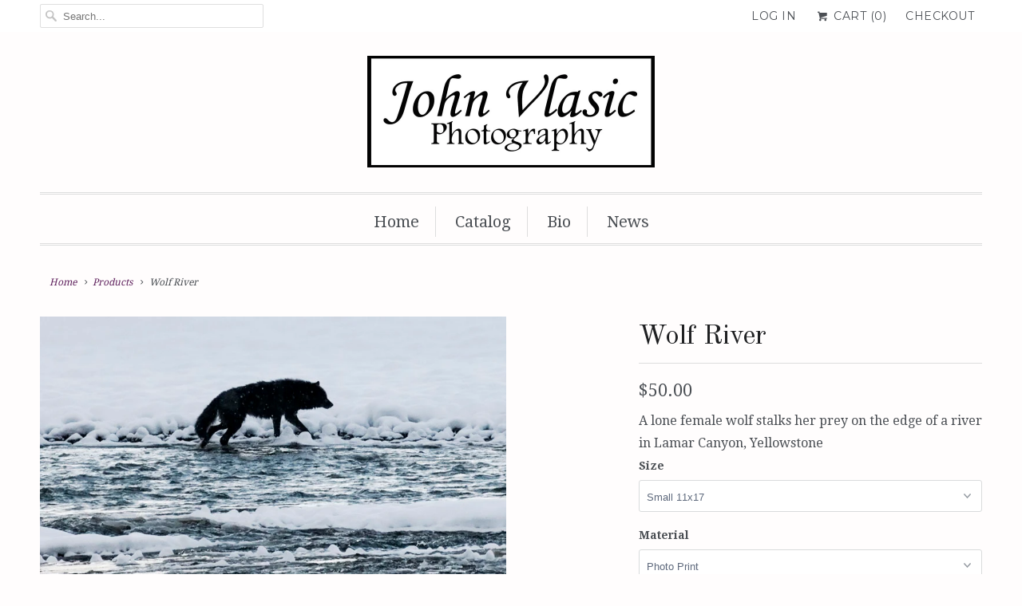

--- FILE ---
content_type: text/html; charset=utf-8
request_url: https://johnvlasicphotography.com/products/wolf-river
body_size: 12823
content:
<!DOCTYPE html>
<!--[if lt IE 7 ]><html class="ie ie6" lang="en"> <![endif]-->
<!--[if IE 7 ]><html class="ie ie7" lang="en"> <![endif]-->
<!--[if IE 8 ]><html class="ie ie8" lang="en"> <![endif]-->
<!--[if IE 9 ]><html class="ie ie9" lang="en"> <![endif]-->
<!--[if (gte IE 10)|!(IE)]><!--><html lang="en"> <!--<![endif]-->
  <head>
    <meta charset="utf-8">
    <meta http-equiv="cleartype" content="on">
    <meta name="robots" content="index,follow">

    
    <title>Wolf River - John Vlasic Photography</title>

    
      <meta name="description" content="A lone female wolf stalks her prey on the edge of a river in Lamar Canyon, Yellowstone" />
    

    <!-- Custom Fonts -->
    
      <link href="//fonts.googleapis.com/css?family=.|Montserrat:light,normal,bold|Old+Standard+TT:light,normal,bold|Droid+Serif:light,normal,bold|Droid+Serif:light,normal,bold|Montserrat:light,normal,bold|Droid+Serif:light,normal,bold" rel="stylesheet" type="text/css" />
    

    

<meta name="author" content="John Vlasic Photography">
<meta property="og:url" content="https://johnvlasicphotography.com/products/wolf-river">
<meta property="og:site_name" content="John Vlasic Photography">


  <meta property="og:type" content="product">
  <meta property="og:title" content="Wolf River">
  
    <meta property="og:image" content="http://johnvlasicphotography.com/cdn/shop/products/Wolf_River_2_grande.jpg?v=1511917806">
    <meta property="og:image:secure_url" content="https://johnvlasicphotography.com/cdn/shop/products/Wolf_River_2_grande.jpg?v=1511917806">
    
  
  <meta property="og:price:amount" content="50.00">
  <meta property="og:price:currency" content="USD">


  <meta property="og:description" content="A lone female wolf stalks her prey on the edge of a river in Lamar Canyon, Yellowstone">






<meta name="twitter:card" content="summary_large_image">

  <meta name="twitter:title" content="Wolf River">
  <meta name="twitter:description" content="A lone female wolf stalks her prey on the edge of a river in Lamar Canyon, Yellowstone">
  <meta name="twitter:image" content="https://johnvlasicphotography.com/cdn/shop/products/Wolf_River_2_medium.jpg?v=1511917806">
  <meta name="twitter:image:width" content="240">
  <meta name="twitter:image:height" content="240">


    
    

    <!-- Mobile Specific Metas -->
    <meta name="HandheldFriendly" content="True">
    <meta name="MobileOptimized" content="320">
    <meta name="viewport" content="width=device-width,initial-scale=1">
    <meta name="theme-color" content="#fffdfd">

    <!-- Stylesheets for Responsive 6.1.5 -->
    <link href="//johnvlasicphotography.com/cdn/shop/t/11/assets/styles.scss.css?v=160477483383193582371674764786" rel="stylesheet" type="text/css" media="all" />

    <!-- Icons -->
    
      <link rel="shortcut icon" type="image/x-icon" href="//johnvlasicphotography.com/cdn/shop/t/11/assets/favicon.png?v=43075689068710340751490139422">
    
    <link rel="canonical" href="https://johnvlasicphotography.com/products/wolf-river" />

    

    <script src="//johnvlasicphotography.com/cdn/shop/t/11/assets/app.js?v=59665873802843455661491242863" type="text/javascript"></script>
    <script>window.performance && window.performance.mark && window.performance.mark('shopify.content_for_header.start');</script><meta id="shopify-digital-wallet" name="shopify-digital-wallet" content="/17553057/digital_wallets/dialog">
<meta name="shopify-checkout-api-token" content="690d7a33e3a1d8e1e5ff3b921f003d69">
<meta id="in-context-paypal-metadata" data-shop-id="17553057" data-venmo-supported="true" data-environment="production" data-locale="en_US" data-paypal-v4="true" data-currency="USD">
<link rel="alternate" type="application/json+oembed" href="https://johnvlasicphotography.com/products/wolf-river.oembed">
<script async="async" src="/checkouts/internal/preloads.js?locale=en-US"></script>
<link rel="preconnect" href="https://shop.app" crossorigin="anonymous">
<script async="async" src="https://shop.app/checkouts/internal/preloads.js?locale=en-US&shop_id=17553057" crossorigin="anonymous"></script>
<script id="apple-pay-shop-capabilities" type="application/json">{"shopId":17553057,"countryCode":"US","currencyCode":"USD","merchantCapabilities":["supports3DS"],"merchantId":"gid:\/\/shopify\/Shop\/17553057","merchantName":"John Vlasic Photography","requiredBillingContactFields":["postalAddress","email"],"requiredShippingContactFields":["postalAddress","email"],"shippingType":"shipping","supportedNetworks":["visa","masterCard","amex","discover","elo","jcb"],"total":{"type":"pending","label":"John Vlasic Photography","amount":"1.00"},"shopifyPaymentsEnabled":true,"supportsSubscriptions":true}</script>
<script id="shopify-features" type="application/json">{"accessToken":"690d7a33e3a1d8e1e5ff3b921f003d69","betas":["rich-media-storefront-analytics"],"domain":"johnvlasicphotography.com","predictiveSearch":true,"shopId":17553057,"locale":"en"}</script>
<script>var Shopify = Shopify || {};
Shopify.shop = "vlasic-collection.myshopify.com";
Shopify.locale = "en";
Shopify.currency = {"active":"USD","rate":"1.0"};
Shopify.country = "US";
Shopify.theme = {"name":"Responsive","id":137070017,"schema_name":"Responsive","schema_version":"6.1.5","theme_store_id":304,"role":"main"};
Shopify.theme.handle = "null";
Shopify.theme.style = {"id":null,"handle":null};
Shopify.cdnHost = "johnvlasicphotography.com/cdn";
Shopify.routes = Shopify.routes || {};
Shopify.routes.root = "/";</script>
<script type="module">!function(o){(o.Shopify=o.Shopify||{}).modules=!0}(window);</script>
<script>!function(o){function n(){var o=[];function n(){o.push(Array.prototype.slice.apply(arguments))}return n.q=o,n}var t=o.Shopify=o.Shopify||{};t.loadFeatures=n(),t.autoloadFeatures=n()}(window);</script>
<script>
  window.ShopifyPay = window.ShopifyPay || {};
  window.ShopifyPay.apiHost = "shop.app\/pay";
  window.ShopifyPay.redirectState = null;
</script>
<script id="shop-js-analytics" type="application/json">{"pageType":"product"}</script>
<script defer="defer" async type="module" src="//johnvlasicphotography.com/cdn/shopifycloud/shop-js/modules/v2/client.init-shop-cart-sync_BT-GjEfc.en.esm.js"></script>
<script defer="defer" async type="module" src="//johnvlasicphotography.com/cdn/shopifycloud/shop-js/modules/v2/chunk.common_D58fp_Oc.esm.js"></script>
<script defer="defer" async type="module" src="//johnvlasicphotography.com/cdn/shopifycloud/shop-js/modules/v2/chunk.modal_xMitdFEc.esm.js"></script>
<script type="module">
  await import("//johnvlasicphotography.com/cdn/shopifycloud/shop-js/modules/v2/client.init-shop-cart-sync_BT-GjEfc.en.esm.js");
await import("//johnvlasicphotography.com/cdn/shopifycloud/shop-js/modules/v2/chunk.common_D58fp_Oc.esm.js");
await import("//johnvlasicphotography.com/cdn/shopifycloud/shop-js/modules/v2/chunk.modal_xMitdFEc.esm.js");

  window.Shopify.SignInWithShop?.initShopCartSync?.({"fedCMEnabled":true,"windoidEnabled":true});

</script>
<script>
  window.Shopify = window.Shopify || {};
  if (!window.Shopify.featureAssets) window.Shopify.featureAssets = {};
  window.Shopify.featureAssets['shop-js'] = {"shop-cart-sync":["modules/v2/client.shop-cart-sync_DZOKe7Ll.en.esm.js","modules/v2/chunk.common_D58fp_Oc.esm.js","modules/v2/chunk.modal_xMitdFEc.esm.js"],"init-fed-cm":["modules/v2/client.init-fed-cm_B6oLuCjv.en.esm.js","modules/v2/chunk.common_D58fp_Oc.esm.js","modules/v2/chunk.modal_xMitdFEc.esm.js"],"shop-cash-offers":["modules/v2/client.shop-cash-offers_D2sdYoxE.en.esm.js","modules/v2/chunk.common_D58fp_Oc.esm.js","modules/v2/chunk.modal_xMitdFEc.esm.js"],"shop-login-button":["modules/v2/client.shop-login-button_QeVjl5Y3.en.esm.js","modules/v2/chunk.common_D58fp_Oc.esm.js","modules/v2/chunk.modal_xMitdFEc.esm.js"],"pay-button":["modules/v2/client.pay-button_DXTOsIq6.en.esm.js","modules/v2/chunk.common_D58fp_Oc.esm.js","modules/v2/chunk.modal_xMitdFEc.esm.js"],"shop-button":["modules/v2/client.shop-button_DQZHx9pm.en.esm.js","modules/v2/chunk.common_D58fp_Oc.esm.js","modules/v2/chunk.modal_xMitdFEc.esm.js"],"avatar":["modules/v2/client.avatar_BTnouDA3.en.esm.js"],"init-windoid":["modules/v2/client.init-windoid_CR1B-cfM.en.esm.js","modules/v2/chunk.common_D58fp_Oc.esm.js","modules/v2/chunk.modal_xMitdFEc.esm.js"],"init-shop-for-new-customer-accounts":["modules/v2/client.init-shop-for-new-customer-accounts_C_vY_xzh.en.esm.js","modules/v2/client.shop-login-button_QeVjl5Y3.en.esm.js","modules/v2/chunk.common_D58fp_Oc.esm.js","modules/v2/chunk.modal_xMitdFEc.esm.js"],"init-shop-email-lookup-coordinator":["modules/v2/client.init-shop-email-lookup-coordinator_BI7n9ZSv.en.esm.js","modules/v2/chunk.common_D58fp_Oc.esm.js","modules/v2/chunk.modal_xMitdFEc.esm.js"],"init-shop-cart-sync":["modules/v2/client.init-shop-cart-sync_BT-GjEfc.en.esm.js","modules/v2/chunk.common_D58fp_Oc.esm.js","modules/v2/chunk.modal_xMitdFEc.esm.js"],"shop-toast-manager":["modules/v2/client.shop-toast-manager_DiYdP3xc.en.esm.js","modules/v2/chunk.common_D58fp_Oc.esm.js","modules/v2/chunk.modal_xMitdFEc.esm.js"],"init-customer-accounts":["modules/v2/client.init-customer-accounts_D9ZNqS-Q.en.esm.js","modules/v2/client.shop-login-button_QeVjl5Y3.en.esm.js","modules/v2/chunk.common_D58fp_Oc.esm.js","modules/v2/chunk.modal_xMitdFEc.esm.js"],"init-customer-accounts-sign-up":["modules/v2/client.init-customer-accounts-sign-up_iGw4briv.en.esm.js","modules/v2/client.shop-login-button_QeVjl5Y3.en.esm.js","modules/v2/chunk.common_D58fp_Oc.esm.js","modules/v2/chunk.modal_xMitdFEc.esm.js"],"shop-follow-button":["modules/v2/client.shop-follow-button_CqMgW2wH.en.esm.js","modules/v2/chunk.common_D58fp_Oc.esm.js","modules/v2/chunk.modal_xMitdFEc.esm.js"],"checkout-modal":["modules/v2/client.checkout-modal_xHeaAweL.en.esm.js","modules/v2/chunk.common_D58fp_Oc.esm.js","modules/v2/chunk.modal_xMitdFEc.esm.js"],"shop-login":["modules/v2/client.shop-login_D91U-Q7h.en.esm.js","modules/v2/chunk.common_D58fp_Oc.esm.js","modules/v2/chunk.modal_xMitdFEc.esm.js"],"lead-capture":["modules/v2/client.lead-capture_BJmE1dJe.en.esm.js","modules/v2/chunk.common_D58fp_Oc.esm.js","modules/v2/chunk.modal_xMitdFEc.esm.js"],"payment-terms":["modules/v2/client.payment-terms_Ci9AEqFq.en.esm.js","modules/v2/chunk.common_D58fp_Oc.esm.js","modules/v2/chunk.modal_xMitdFEc.esm.js"]};
</script>
<script id="__st">var __st={"a":17553057,"offset":-25200,"reqid":"0f96686c-0b3e-41b0-a29e-83225da6c7eb-1769394639","pageurl":"johnvlasicphotography.com\/products\/wolf-river","u":"ec9142f531f9","p":"product","rtyp":"product","rid":301124878376};</script>
<script>window.ShopifyPaypalV4VisibilityTracking = true;</script>
<script id="captcha-bootstrap">!function(){'use strict';const t='contact',e='account',n='new_comment',o=[[t,t],['blogs',n],['comments',n],[t,'customer']],c=[[e,'customer_login'],[e,'guest_login'],[e,'recover_customer_password'],[e,'create_customer']],r=t=>t.map((([t,e])=>`form[action*='/${t}']:not([data-nocaptcha='true']) input[name='form_type'][value='${e}']`)).join(','),a=t=>()=>t?[...document.querySelectorAll(t)].map((t=>t.form)):[];function s(){const t=[...o],e=r(t);return a(e)}const i='password',u='form_key',d=['recaptcha-v3-token','g-recaptcha-response','h-captcha-response',i],f=()=>{try{return window.sessionStorage}catch{return}},m='__shopify_v',_=t=>t.elements[u];function p(t,e,n=!1){try{const o=window.sessionStorage,c=JSON.parse(o.getItem(e)),{data:r}=function(t){const{data:e,action:n}=t;return t[m]||n?{data:e,action:n}:{data:t,action:n}}(c);for(const[e,n]of Object.entries(r))t.elements[e]&&(t.elements[e].value=n);n&&o.removeItem(e)}catch(o){console.error('form repopulation failed',{error:o})}}const l='form_type',E='cptcha';function T(t){t.dataset[E]=!0}const w=window,h=w.document,L='Shopify',v='ce_forms',y='captcha';let A=!1;((t,e)=>{const n=(g='f06e6c50-85a8-45c8-87d0-21a2b65856fe',I='https://cdn.shopify.com/shopifycloud/storefront-forms-hcaptcha/ce_storefront_forms_captcha_hcaptcha.v1.5.2.iife.js',D={infoText:'Protected by hCaptcha',privacyText:'Privacy',termsText:'Terms'},(t,e,n)=>{const o=w[L][v],c=o.bindForm;if(c)return c(t,g,e,D).then(n);var r;o.q.push([[t,g,e,D],n]),r=I,A||(h.body.append(Object.assign(h.createElement('script'),{id:'captcha-provider',async:!0,src:r})),A=!0)});var g,I,D;w[L]=w[L]||{},w[L][v]=w[L][v]||{},w[L][v].q=[],w[L][y]=w[L][y]||{},w[L][y].protect=function(t,e){n(t,void 0,e),T(t)},Object.freeze(w[L][y]),function(t,e,n,w,h,L){const[v,y,A,g]=function(t,e,n){const i=e?o:[],u=t?c:[],d=[...i,...u],f=r(d),m=r(i),_=r(d.filter((([t,e])=>n.includes(e))));return[a(f),a(m),a(_),s()]}(w,h,L),I=t=>{const e=t.target;return e instanceof HTMLFormElement?e:e&&e.form},D=t=>v().includes(t);t.addEventListener('submit',(t=>{const e=I(t);if(!e)return;const n=D(e)&&!e.dataset.hcaptchaBound&&!e.dataset.recaptchaBound,o=_(e),c=g().includes(e)&&(!o||!o.value);(n||c)&&t.preventDefault(),c&&!n&&(function(t){try{if(!f())return;!function(t){const e=f();if(!e)return;const n=_(t);if(!n)return;const o=n.value;o&&e.removeItem(o)}(t);const e=Array.from(Array(32),(()=>Math.random().toString(36)[2])).join('');!function(t,e){_(t)||t.append(Object.assign(document.createElement('input'),{type:'hidden',name:u})),t.elements[u].value=e}(t,e),function(t,e){const n=f();if(!n)return;const o=[...t.querySelectorAll(`input[type='${i}']`)].map((({name:t})=>t)),c=[...d,...o],r={};for(const[a,s]of new FormData(t).entries())c.includes(a)||(r[a]=s);n.setItem(e,JSON.stringify({[m]:1,action:t.action,data:r}))}(t,e)}catch(e){console.error('failed to persist form',e)}}(e),e.submit())}));const S=(t,e)=>{t&&!t.dataset[E]&&(n(t,e.some((e=>e===t))),T(t))};for(const o of['focusin','change'])t.addEventListener(o,(t=>{const e=I(t);D(e)&&S(e,y())}));const B=e.get('form_key'),M=e.get(l),P=B&&M;t.addEventListener('DOMContentLoaded',(()=>{const t=y();if(P)for(const e of t)e.elements[l].value===M&&p(e,B);[...new Set([...A(),...v().filter((t=>'true'===t.dataset.shopifyCaptcha))])].forEach((e=>S(e,t)))}))}(h,new URLSearchParams(w.location.search),n,t,e,['guest_login'])})(!0,!0)}();</script>
<script integrity="sha256-4kQ18oKyAcykRKYeNunJcIwy7WH5gtpwJnB7kiuLZ1E=" data-source-attribution="shopify.loadfeatures" defer="defer" src="//johnvlasicphotography.com/cdn/shopifycloud/storefront/assets/storefront/load_feature-a0a9edcb.js" crossorigin="anonymous"></script>
<script crossorigin="anonymous" defer="defer" src="//johnvlasicphotography.com/cdn/shopifycloud/storefront/assets/shopify_pay/storefront-65b4c6d7.js?v=20250812"></script>
<script data-source-attribution="shopify.dynamic_checkout.dynamic.init">var Shopify=Shopify||{};Shopify.PaymentButton=Shopify.PaymentButton||{isStorefrontPortableWallets:!0,init:function(){window.Shopify.PaymentButton.init=function(){};var t=document.createElement("script");t.src="https://johnvlasicphotography.com/cdn/shopifycloud/portable-wallets/latest/portable-wallets.en.js",t.type="module",document.head.appendChild(t)}};
</script>
<script data-source-attribution="shopify.dynamic_checkout.buyer_consent">
  function portableWalletsHideBuyerConsent(e){var t=document.getElementById("shopify-buyer-consent"),n=document.getElementById("shopify-subscription-policy-button");t&&n&&(t.classList.add("hidden"),t.setAttribute("aria-hidden","true"),n.removeEventListener("click",e))}function portableWalletsShowBuyerConsent(e){var t=document.getElementById("shopify-buyer-consent"),n=document.getElementById("shopify-subscription-policy-button");t&&n&&(t.classList.remove("hidden"),t.removeAttribute("aria-hidden"),n.addEventListener("click",e))}window.Shopify?.PaymentButton&&(window.Shopify.PaymentButton.hideBuyerConsent=portableWalletsHideBuyerConsent,window.Shopify.PaymentButton.showBuyerConsent=portableWalletsShowBuyerConsent);
</script>
<script data-source-attribution="shopify.dynamic_checkout.cart.bootstrap">document.addEventListener("DOMContentLoaded",(function(){function t(){return document.querySelector("shopify-accelerated-checkout-cart, shopify-accelerated-checkout")}if(t())Shopify.PaymentButton.init();else{new MutationObserver((function(e,n){t()&&(Shopify.PaymentButton.init(),n.disconnect())})).observe(document.body,{childList:!0,subtree:!0})}}));
</script>
<link id="shopify-accelerated-checkout-styles" rel="stylesheet" media="screen" href="https://johnvlasicphotography.com/cdn/shopifycloud/portable-wallets/latest/accelerated-checkout-backwards-compat.css" crossorigin="anonymous">
<style id="shopify-accelerated-checkout-cart">
        #shopify-buyer-consent {
  margin-top: 1em;
  display: inline-block;
  width: 100%;
}

#shopify-buyer-consent.hidden {
  display: none;
}

#shopify-subscription-policy-button {
  background: none;
  border: none;
  padding: 0;
  text-decoration: underline;
  font-size: inherit;
  cursor: pointer;
}

#shopify-subscription-policy-button::before {
  box-shadow: none;
}

      </style>

<script>window.performance && window.performance.mark && window.performance.mark('shopify.content_for_header.end');</script>
  <link href="https://monorail-edge.shopifysvc.com" rel="dns-prefetch">
<script>(function(){if ("sendBeacon" in navigator && "performance" in window) {try {var session_token_from_headers = performance.getEntriesByType('navigation')[0].serverTiming.find(x => x.name == '_s').description;} catch {var session_token_from_headers = undefined;}var session_cookie_matches = document.cookie.match(/_shopify_s=([^;]*)/);var session_token_from_cookie = session_cookie_matches && session_cookie_matches.length === 2 ? session_cookie_matches[1] : "";var session_token = session_token_from_headers || session_token_from_cookie || "";function handle_abandonment_event(e) {var entries = performance.getEntries().filter(function(entry) {return /monorail-edge.shopifysvc.com/.test(entry.name);});if (!window.abandonment_tracked && entries.length === 0) {window.abandonment_tracked = true;var currentMs = Date.now();var navigation_start = performance.timing.navigationStart;var payload = {shop_id: 17553057,url: window.location.href,navigation_start,duration: currentMs - navigation_start,session_token,page_type: "product"};window.navigator.sendBeacon("https://monorail-edge.shopifysvc.com/v1/produce", JSON.stringify({schema_id: "online_store_buyer_site_abandonment/1.1",payload: payload,metadata: {event_created_at_ms: currentMs,event_sent_at_ms: currentMs}}));}}window.addEventListener('pagehide', handle_abandonment_event);}}());</script>
<script id="web-pixels-manager-setup">(function e(e,d,r,n,o){if(void 0===o&&(o={}),!Boolean(null===(a=null===(i=window.Shopify)||void 0===i?void 0:i.analytics)||void 0===a?void 0:a.replayQueue)){var i,a;window.Shopify=window.Shopify||{};var t=window.Shopify;t.analytics=t.analytics||{};var s=t.analytics;s.replayQueue=[],s.publish=function(e,d,r){return s.replayQueue.push([e,d,r]),!0};try{self.performance.mark("wpm:start")}catch(e){}var l=function(){var e={modern:/Edge?\/(1{2}[4-9]|1[2-9]\d|[2-9]\d{2}|\d{4,})\.\d+(\.\d+|)|Firefox\/(1{2}[4-9]|1[2-9]\d|[2-9]\d{2}|\d{4,})\.\d+(\.\d+|)|Chrom(ium|e)\/(9{2}|\d{3,})\.\d+(\.\d+|)|(Maci|X1{2}).+ Version\/(15\.\d+|(1[6-9]|[2-9]\d|\d{3,})\.\d+)([,.]\d+|)( \(\w+\)|)( Mobile\/\w+|) Safari\/|Chrome.+OPR\/(9{2}|\d{3,})\.\d+\.\d+|(CPU[ +]OS|iPhone[ +]OS|CPU[ +]iPhone|CPU IPhone OS|CPU iPad OS)[ +]+(15[._]\d+|(1[6-9]|[2-9]\d|\d{3,})[._]\d+)([._]\d+|)|Android:?[ /-](13[3-9]|1[4-9]\d|[2-9]\d{2}|\d{4,})(\.\d+|)(\.\d+|)|Android.+Firefox\/(13[5-9]|1[4-9]\d|[2-9]\d{2}|\d{4,})\.\d+(\.\d+|)|Android.+Chrom(ium|e)\/(13[3-9]|1[4-9]\d|[2-9]\d{2}|\d{4,})\.\d+(\.\d+|)|SamsungBrowser\/([2-9]\d|\d{3,})\.\d+/,legacy:/Edge?\/(1[6-9]|[2-9]\d|\d{3,})\.\d+(\.\d+|)|Firefox\/(5[4-9]|[6-9]\d|\d{3,})\.\d+(\.\d+|)|Chrom(ium|e)\/(5[1-9]|[6-9]\d|\d{3,})\.\d+(\.\d+|)([\d.]+$|.*Safari\/(?![\d.]+ Edge\/[\d.]+$))|(Maci|X1{2}).+ Version\/(10\.\d+|(1[1-9]|[2-9]\d|\d{3,})\.\d+)([,.]\d+|)( \(\w+\)|)( Mobile\/\w+|) Safari\/|Chrome.+OPR\/(3[89]|[4-9]\d|\d{3,})\.\d+\.\d+|(CPU[ +]OS|iPhone[ +]OS|CPU[ +]iPhone|CPU IPhone OS|CPU iPad OS)[ +]+(10[._]\d+|(1[1-9]|[2-9]\d|\d{3,})[._]\d+)([._]\d+|)|Android:?[ /-](13[3-9]|1[4-9]\d|[2-9]\d{2}|\d{4,})(\.\d+|)(\.\d+|)|Mobile Safari.+OPR\/([89]\d|\d{3,})\.\d+\.\d+|Android.+Firefox\/(13[5-9]|1[4-9]\d|[2-9]\d{2}|\d{4,})\.\d+(\.\d+|)|Android.+Chrom(ium|e)\/(13[3-9]|1[4-9]\d|[2-9]\d{2}|\d{4,})\.\d+(\.\d+|)|Android.+(UC? ?Browser|UCWEB|U3)[ /]?(15\.([5-9]|\d{2,})|(1[6-9]|[2-9]\d|\d{3,})\.\d+)\.\d+|SamsungBrowser\/(5\.\d+|([6-9]|\d{2,})\.\d+)|Android.+MQ{2}Browser\/(14(\.(9|\d{2,})|)|(1[5-9]|[2-9]\d|\d{3,})(\.\d+|))(\.\d+|)|K[Aa][Ii]OS\/(3\.\d+|([4-9]|\d{2,})\.\d+)(\.\d+|)/},d=e.modern,r=e.legacy,n=navigator.userAgent;return n.match(d)?"modern":n.match(r)?"legacy":"unknown"}(),u="modern"===l?"modern":"legacy",c=(null!=n?n:{modern:"",legacy:""})[u],f=function(e){return[e.baseUrl,"/wpm","/b",e.hashVersion,"modern"===e.buildTarget?"m":"l",".js"].join("")}({baseUrl:d,hashVersion:r,buildTarget:u}),m=function(e){var d=e.version,r=e.bundleTarget,n=e.surface,o=e.pageUrl,i=e.monorailEndpoint;return{emit:function(e){var a=e.status,t=e.errorMsg,s=(new Date).getTime(),l=JSON.stringify({metadata:{event_sent_at_ms:s},events:[{schema_id:"web_pixels_manager_load/3.1",payload:{version:d,bundle_target:r,page_url:o,status:a,surface:n,error_msg:t},metadata:{event_created_at_ms:s}}]});if(!i)return console&&console.warn&&console.warn("[Web Pixels Manager] No Monorail endpoint provided, skipping logging."),!1;try{return self.navigator.sendBeacon.bind(self.navigator)(i,l)}catch(e){}var u=new XMLHttpRequest;try{return u.open("POST",i,!0),u.setRequestHeader("Content-Type","text/plain"),u.send(l),!0}catch(e){return console&&console.warn&&console.warn("[Web Pixels Manager] Got an unhandled error while logging to Monorail."),!1}}}}({version:r,bundleTarget:l,surface:e.surface,pageUrl:self.location.href,monorailEndpoint:e.monorailEndpoint});try{o.browserTarget=l,function(e){var d=e.src,r=e.async,n=void 0===r||r,o=e.onload,i=e.onerror,a=e.sri,t=e.scriptDataAttributes,s=void 0===t?{}:t,l=document.createElement("script"),u=document.querySelector("head"),c=document.querySelector("body");if(l.async=n,l.src=d,a&&(l.integrity=a,l.crossOrigin="anonymous"),s)for(var f in s)if(Object.prototype.hasOwnProperty.call(s,f))try{l.dataset[f]=s[f]}catch(e){}if(o&&l.addEventListener("load",o),i&&l.addEventListener("error",i),u)u.appendChild(l);else{if(!c)throw new Error("Did not find a head or body element to append the script");c.appendChild(l)}}({src:f,async:!0,onload:function(){if(!function(){var e,d;return Boolean(null===(d=null===(e=window.Shopify)||void 0===e?void 0:e.analytics)||void 0===d?void 0:d.initialized)}()){var d=window.webPixelsManager.init(e)||void 0;if(d){var r=window.Shopify.analytics;r.replayQueue.forEach((function(e){var r=e[0],n=e[1],o=e[2];d.publishCustomEvent(r,n,o)})),r.replayQueue=[],r.publish=d.publishCustomEvent,r.visitor=d.visitor,r.initialized=!0}}},onerror:function(){return m.emit({status:"failed",errorMsg:"".concat(f," has failed to load")})},sri:function(e){var d=/^sha384-[A-Za-z0-9+/=]+$/;return"string"==typeof e&&d.test(e)}(c)?c:"",scriptDataAttributes:o}),m.emit({status:"loading"})}catch(e){m.emit({status:"failed",errorMsg:(null==e?void 0:e.message)||"Unknown error"})}}})({shopId: 17553057,storefrontBaseUrl: "https://johnvlasicphotography.com",extensionsBaseUrl: "https://extensions.shopifycdn.com/cdn/shopifycloud/web-pixels-manager",monorailEndpoint: "https://monorail-edge.shopifysvc.com/unstable/produce_batch",surface: "storefront-renderer",enabledBetaFlags: ["2dca8a86"],webPixelsConfigList: [{"id":"shopify-app-pixel","configuration":"{}","eventPayloadVersion":"v1","runtimeContext":"STRICT","scriptVersion":"0450","apiClientId":"shopify-pixel","type":"APP","privacyPurposes":["ANALYTICS","MARKETING"]},{"id":"shopify-custom-pixel","eventPayloadVersion":"v1","runtimeContext":"LAX","scriptVersion":"0450","apiClientId":"shopify-pixel","type":"CUSTOM","privacyPurposes":["ANALYTICS","MARKETING"]}],isMerchantRequest: false,initData: {"shop":{"name":"John Vlasic Photography","paymentSettings":{"currencyCode":"USD"},"myshopifyDomain":"vlasic-collection.myshopify.com","countryCode":"US","storefrontUrl":"https:\/\/johnvlasicphotography.com"},"customer":null,"cart":null,"checkout":null,"productVariants":[{"price":{"amount":50.0,"currencyCode":"USD"},"product":{"title":"Wolf River","vendor":"John Vlasic Photography","id":"301124878376","untranslatedTitle":"Wolf River","url":"\/products\/wolf-river","type":"Photo Print"},"id":"3020457869352","image":{"src":"\/\/johnvlasicphotography.com\/cdn\/shop\/products\/Wolf_River_2.jpg?v=1511917806"},"sku":"","title":"Small 11x17 \/ Photo Print","untranslatedTitle":"Small 11x17 \/ Photo Print"},{"price":{"amount":125.0,"currencyCode":"USD"},"product":{"title":"Wolf River","vendor":"John Vlasic Photography","id":"301124878376","untranslatedTitle":"Wolf River","url":"\/products\/wolf-river","type":"Photo Print"},"id":"3020457902120","image":{"src":"\/\/johnvlasicphotography.com\/cdn\/shop\/products\/Wolf_River_2.jpg?v=1511917806"},"sku":"","title":"Small 11x17 \/ Canvas Wrap","untranslatedTitle":"Small 11x17 \/ Canvas Wrap"},{"price":{"amount":100.0,"currencyCode":"USD"},"product":{"title":"Wolf River","vendor":"John Vlasic Photography","id":"301124878376","untranslatedTitle":"Wolf River","url":"\/products\/wolf-river","type":"Photo Print"},"id":"3020457934888","image":{"src":"\/\/johnvlasicphotography.com\/cdn\/shop\/products\/Wolf_River_2.jpg?v=1511917806"},"sku":"","title":"Medium 17x24 \/ Photo Print","untranslatedTitle":"Medium 17x24 \/ Photo Print"},{"price":{"amount":250.0,"currencyCode":"USD"},"product":{"title":"Wolf River","vendor":"John Vlasic Photography","id":"301124878376","untranslatedTitle":"Wolf River","url":"\/products\/wolf-river","type":"Photo Print"},"id":"3020457967656","image":{"src":"\/\/johnvlasicphotography.com\/cdn\/shop\/products\/Wolf_River_2.jpg?v=1511917806"},"sku":"","title":"Medium 17x24 \/ Canvas Wrap","untranslatedTitle":"Medium 17x24 \/ Canvas Wrap"},{"price":{"amount":150.0,"currencyCode":"USD"},"product":{"title":"Wolf River","vendor":"John Vlasic Photography","id":"301124878376","untranslatedTitle":"Wolf River","url":"\/products\/wolf-river","type":"Photo Print"},"id":"3020458000424","image":{"src":"\/\/johnvlasicphotography.com\/cdn\/shop\/products\/Wolf_River_2.jpg?v=1511917806"},"sku":"","title":"Large 24x36 \/ Photo Print","untranslatedTitle":"Large 24x36 \/ Photo Print"},{"price":{"amount":375.0,"currencyCode":"USD"},"product":{"title":"Wolf River","vendor":"John Vlasic Photography","id":"301124878376","untranslatedTitle":"Wolf River","url":"\/products\/wolf-river","type":"Photo Print"},"id":"3020458033192","image":{"src":"\/\/johnvlasicphotography.com\/cdn\/shop\/products\/Wolf_River_2.jpg?v=1511917806"},"sku":"","title":"Large 24x36 \/ Canvas Wrap","untranslatedTitle":"Large 24x36 \/ Canvas Wrap"},{"price":{"amount":350.0,"currencyCode":"USD"},"product":{"title":"Wolf River","vendor":"John Vlasic Photography","id":"301124878376","untranslatedTitle":"Wolf River","url":"\/products\/wolf-river","type":"Photo Print"},"id":"3020458065960","image":{"src":"\/\/johnvlasicphotography.com\/cdn\/shop\/products\/Wolf_River_2.jpg?v=1511917806"},"sku":"","title":"XLarge 36x54 \/ Photo Print","untranslatedTitle":"XLarge 36x54 \/ Photo Print"},{"price":{"amount":690.0,"currencyCode":"USD"},"product":{"title":"Wolf River","vendor":"John Vlasic Photography","id":"301124878376","untranslatedTitle":"Wolf River","url":"\/products\/wolf-river","type":"Photo Print"},"id":"3020458098728","image":{"src":"\/\/johnvlasicphotography.com\/cdn\/shop\/products\/Wolf_River_2.jpg?v=1511917806"},"sku":"","title":"XLarge 36x54 \/ Canvas Wrap","untranslatedTitle":"XLarge 36x54 \/ Canvas Wrap"}],"purchasingCompany":null},},"https://johnvlasicphotography.com/cdn","fcfee988w5aeb613cpc8e4bc33m6693e112",{"modern":"","legacy":""},{"shopId":"17553057","storefrontBaseUrl":"https:\/\/johnvlasicphotography.com","extensionBaseUrl":"https:\/\/extensions.shopifycdn.com\/cdn\/shopifycloud\/web-pixels-manager","surface":"storefront-renderer","enabledBetaFlags":"[\"2dca8a86\"]","isMerchantRequest":"false","hashVersion":"fcfee988w5aeb613cpc8e4bc33m6693e112","publish":"custom","events":"[[\"page_viewed\",{}],[\"product_viewed\",{\"productVariant\":{\"price\":{\"amount\":50.0,\"currencyCode\":\"USD\"},\"product\":{\"title\":\"Wolf River\",\"vendor\":\"John Vlasic Photography\",\"id\":\"301124878376\",\"untranslatedTitle\":\"Wolf River\",\"url\":\"\/products\/wolf-river\",\"type\":\"Photo Print\"},\"id\":\"3020457869352\",\"image\":{\"src\":\"\/\/johnvlasicphotography.com\/cdn\/shop\/products\/Wolf_River_2.jpg?v=1511917806\"},\"sku\":\"\",\"title\":\"Small 11x17 \/ Photo Print\",\"untranslatedTitle\":\"Small 11x17 \/ Photo Print\"}}]]"});</script><script>
  window.ShopifyAnalytics = window.ShopifyAnalytics || {};
  window.ShopifyAnalytics.meta = window.ShopifyAnalytics.meta || {};
  window.ShopifyAnalytics.meta.currency = 'USD';
  var meta = {"product":{"id":301124878376,"gid":"gid:\/\/shopify\/Product\/301124878376","vendor":"John Vlasic Photography","type":"Photo Print","handle":"wolf-river","variants":[{"id":3020457869352,"price":5000,"name":"Wolf River - Small 11x17 \/ Photo Print","public_title":"Small 11x17 \/ Photo Print","sku":""},{"id":3020457902120,"price":12500,"name":"Wolf River - Small 11x17 \/ Canvas Wrap","public_title":"Small 11x17 \/ Canvas Wrap","sku":""},{"id":3020457934888,"price":10000,"name":"Wolf River - Medium 17x24 \/ Photo Print","public_title":"Medium 17x24 \/ Photo Print","sku":""},{"id":3020457967656,"price":25000,"name":"Wolf River - Medium 17x24 \/ Canvas Wrap","public_title":"Medium 17x24 \/ Canvas Wrap","sku":""},{"id":3020458000424,"price":15000,"name":"Wolf River - Large 24x36 \/ Photo Print","public_title":"Large 24x36 \/ Photo Print","sku":""},{"id":3020458033192,"price":37500,"name":"Wolf River - Large 24x36 \/ Canvas Wrap","public_title":"Large 24x36 \/ Canvas Wrap","sku":""},{"id":3020458065960,"price":35000,"name":"Wolf River - XLarge 36x54 \/ Photo Print","public_title":"XLarge 36x54 \/ Photo Print","sku":""},{"id":3020458098728,"price":69000,"name":"Wolf River - XLarge 36x54 \/ Canvas Wrap","public_title":"XLarge 36x54 \/ Canvas Wrap","sku":""}],"remote":false},"page":{"pageType":"product","resourceType":"product","resourceId":301124878376,"requestId":"0f96686c-0b3e-41b0-a29e-83225da6c7eb-1769394639"}};
  for (var attr in meta) {
    window.ShopifyAnalytics.meta[attr] = meta[attr];
  }
</script>
<script class="analytics">
  (function () {
    var customDocumentWrite = function(content) {
      var jquery = null;

      if (window.jQuery) {
        jquery = window.jQuery;
      } else if (window.Checkout && window.Checkout.$) {
        jquery = window.Checkout.$;
      }

      if (jquery) {
        jquery('body').append(content);
      }
    };

    var hasLoggedConversion = function(token) {
      if (token) {
        return document.cookie.indexOf('loggedConversion=' + token) !== -1;
      }
      return false;
    }

    var setCookieIfConversion = function(token) {
      if (token) {
        var twoMonthsFromNow = new Date(Date.now());
        twoMonthsFromNow.setMonth(twoMonthsFromNow.getMonth() + 2);

        document.cookie = 'loggedConversion=' + token + '; expires=' + twoMonthsFromNow;
      }
    }

    var trekkie = window.ShopifyAnalytics.lib = window.trekkie = window.trekkie || [];
    if (trekkie.integrations) {
      return;
    }
    trekkie.methods = [
      'identify',
      'page',
      'ready',
      'track',
      'trackForm',
      'trackLink'
    ];
    trekkie.factory = function(method) {
      return function() {
        var args = Array.prototype.slice.call(arguments);
        args.unshift(method);
        trekkie.push(args);
        return trekkie;
      };
    };
    for (var i = 0; i < trekkie.methods.length; i++) {
      var key = trekkie.methods[i];
      trekkie[key] = trekkie.factory(key);
    }
    trekkie.load = function(config) {
      trekkie.config = config || {};
      trekkie.config.initialDocumentCookie = document.cookie;
      var first = document.getElementsByTagName('script')[0];
      var script = document.createElement('script');
      script.type = 'text/javascript';
      script.onerror = function(e) {
        var scriptFallback = document.createElement('script');
        scriptFallback.type = 'text/javascript';
        scriptFallback.onerror = function(error) {
                var Monorail = {
      produce: function produce(monorailDomain, schemaId, payload) {
        var currentMs = new Date().getTime();
        var event = {
          schema_id: schemaId,
          payload: payload,
          metadata: {
            event_created_at_ms: currentMs,
            event_sent_at_ms: currentMs
          }
        };
        return Monorail.sendRequest("https://" + monorailDomain + "/v1/produce", JSON.stringify(event));
      },
      sendRequest: function sendRequest(endpointUrl, payload) {
        // Try the sendBeacon API
        if (window && window.navigator && typeof window.navigator.sendBeacon === 'function' && typeof window.Blob === 'function' && !Monorail.isIos12()) {
          var blobData = new window.Blob([payload], {
            type: 'text/plain'
          });

          if (window.navigator.sendBeacon(endpointUrl, blobData)) {
            return true;
          } // sendBeacon was not successful

        } // XHR beacon

        var xhr = new XMLHttpRequest();

        try {
          xhr.open('POST', endpointUrl);
          xhr.setRequestHeader('Content-Type', 'text/plain');
          xhr.send(payload);
        } catch (e) {
          console.log(e);
        }

        return false;
      },
      isIos12: function isIos12() {
        return window.navigator.userAgent.lastIndexOf('iPhone; CPU iPhone OS 12_') !== -1 || window.navigator.userAgent.lastIndexOf('iPad; CPU OS 12_') !== -1;
      }
    };
    Monorail.produce('monorail-edge.shopifysvc.com',
      'trekkie_storefront_load_errors/1.1',
      {shop_id: 17553057,
      theme_id: 137070017,
      app_name: "storefront",
      context_url: window.location.href,
      source_url: "//johnvlasicphotography.com/cdn/s/trekkie.storefront.8d95595f799fbf7e1d32231b9a28fd43b70c67d3.min.js"});

        };
        scriptFallback.async = true;
        scriptFallback.src = '//johnvlasicphotography.com/cdn/s/trekkie.storefront.8d95595f799fbf7e1d32231b9a28fd43b70c67d3.min.js';
        first.parentNode.insertBefore(scriptFallback, first);
      };
      script.async = true;
      script.src = '//johnvlasicphotography.com/cdn/s/trekkie.storefront.8d95595f799fbf7e1d32231b9a28fd43b70c67d3.min.js';
      first.parentNode.insertBefore(script, first);
    };
    trekkie.load(
      {"Trekkie":{"appName":"storefront","development":false,"defaultAttributes":{"shopId":17553057,"isMerchantRequest":null,"themeId":137070017,"themeCityHash":"6004951618980790634","contentLanguage":"en","currency":"USD","eventMetadataId":"4d0da498-2552-4889-900c-37ad09dc2b78"},"isServerSideCookieWritingEnabled":true,"monorailRegion":"shop_domain","enabledBetaFlags":["65f19447"]},"Session Attribution":{},"S2S":{"facebookCapiEnabled":false,"source":"trekkie-storefront-renderer","apiClientId":580111}}
    );

    var loaded = false;
    trekkie.ready(function() {
      if (loaded) return;
      loaded = true;

      window.ShopifyAnalytics.lib = window.trekkie;

      var originalDocumentWrite = document.write;
      document.write = customDocumentWrite;
      try { window.ShopifyAnalytics.merchantGoogleAnalytics.call(this); } catch(error) {};
      document.write = originalDocumentWrite;

      window.ShopifyAnalytics.lib.page(null,{"pageType":"product","resourceType":"product","resourceId":301124878376,"requestId":"0f96686c-0b3e-41b0-a29e-83225da6c7eb-1769394639","shopifyEmitted":true});

      var match = window.location.pathname.match(/checkouts\/(.+)\/(thank_you|post_purchase)/)
      var token = match? match[1]: undefined;
      if (!hasLoggedConversion(token)) {
        setCookieIfConversion(token);
        window.ShopifyAnalytics.lib.track("Viewed Product",{"currency":"USD","variantId":3020457869352,"productId":301124878376,"productGid":"gid:\/\/shopify\/Product\/301124878376","name":"Wolf River - Small 11x17 \/ Photo Print","price":"50.00","sku":"","brand":"John Vlasic Photography","variant":"Small 11x17 \/ Photo Print","category":"Photo Print","nonInteraction":true,"remote":false},undefined,undefined,{"shopifyEmitted":true});
      window.ShopifyAnalytics.lib.track("monorail:\/\/trekkie_storefront_viewed_product\/1.1",{"currency":"USD","variantId":3020457869352,"productId":301124878376,"productGid":"gid:\/\/shopify\/Product\/301124878376","name":"Wolf River - Small 11x17 \/ Photo Print","price":"50.00","sku":"","brand":"John Vlasic Photography","variant":"Small 11x17 \/ Photo Print","category":"Photo Print","nonInteraction":true,"remote":false,"referer":"https:\/\/johnvlasicphotography.com\/products\/wolf-river"});
      }
    });


        var eventsListenerScript = document.createElement('script');
        eventsListenerScript.async = true;
        eventsListenerScript.src = "//johnvlasicphotography.com/cdn/shopifycloud/storefront/assets/shop_events_listener-3da45d37.js";
        document.getElementsByTagName('head')[0].appendChild(eventsListenerScript);

})();</script>
<script
  defer
  src="https://johnvlasicphotography.com/cdn/shopifycloud/perf-kit/shopify-perf-kit-3.0.4.min.js"
  data-application="storefront-renderer"
  data-shop-id="17553057"
  data-render-region="gcp-us-east1"
  data-page-type="product"
  data-theme-instance-id="137070017"
  data-theme-name="Responsive"
  data-theme-version="6.1.5"
  data-monorail-region="shop_domain"
  data-resource-timing-sampling-rate="10"
  data-shs="true"
  data-shs-beacon="true"
  data-shs-export-with-fetch="true"
  data-shs-logs-sample-rate="1"
  data-shs-beacon-endpoint="https://johnvlasicphotography.com/api/collect"
></script>
</head>
  <body class="product">
    <div id="shopify-section-header" class="shopify-section header-section"><div class="top_bar top_bar--fixed-true">
  <div class="container">
    
      <div class="four columns top_bar_search">
        <form class="search" action="/search">
          
            <input type="hidden" name="type" value="product" />
          
          <input type="text" name="q" class="search_box" placeholder="Search..." value="" autocapitalize="off" autocomplete="off" autocorrect="off" />
        </form>
      </div>
    

    

    <div class="columns twelve">
      <ul>
        

        

        
          
            <li>
              <a href="https://johnvlasicphotography.com/customer_authentication/redirect?locale=en&amp;region_country=US" id="customer_login_link">Log in</a>
            </li>
          
        

        <li>
          <a href="/cart" class="cart_button"><span class="icon-cart"></span> Cart (<span class="cart_count">0</span>)</a>
        </li>
        <li>
          
            <a href="/cart" class="checkout">Checkout</a>
          
        </li>
      </ul>
    </div>
  </div>
</div>

<div class="container content">
  <div class="sixteen columns logo header-logo">
    

    <a href="/" title="John Vlasic Photography" class="logo-align--center">
      
        <img src="//johnvlasicphotography.com/cdn/shop/files/JV_Photo_White_brdr_1f73d6ce-e18c-4b3e-8152-a48ccc75fa7c_720x.jpg?v=1613158073" alt="John Vlasic Photography" />
      
    </a>
  </div>

  <div class="sixteen columns clearfix">
    <div id="mobile_nav" class="nav-align--center nav-border--double">
      
    </div>
    <div id="nav" class=" nav-align--center
                          nav-border--double
                          nav-separator--solid">
      <ul id="menu">
        
          
            <li><a href="/" >Home</a></li>
          
        
          
            <li><a href="/collections" >Catalog</a></li>
          
        
          
            <li><a href="/pages/bio" >Bio</a></li>
          
        
          
            <li><a href="/blogs/news" >News</a></li>
          
        
      </ul>
    </div>
  </div>
  
</div>

<style>
  .header-logo.logo a {
    max-width: 360px;
  }
  .featured_content a, .featured_content p {
    color: #444;
  }
</style>

</div>

    <div class="container">
      

<div id="shopify-section-product-template" class="shopify-section product-template-section">
  <div class="sixteen columns">
    <div class="breadcrumb breadcrumb_text product_breadcrumb" itemscope itemtype="http://schema.org/BreadcrumbList">
      <span itemprop="itemListElement" itemscope itemtype="http://schema.org/ListItem"><a href="https://johnvlasicphotography.com" title="John Vlasic Photography" itemprop="item"><span itemprop="name">Home</span></a></span>
      <span class="icon-right-arrow"></span>
      <span itemprop="itemListElement" itemscope itemtype="http://schema.org/ListItem">
        
          <a href="/collections/all" title="Products">Products</a>
        
      </span>
      <span class="icon-right-arrow"></span>
      Wolf River
    </div>
  </div>






  <div class="sixteen columns product-301124878376"   itemscope itemtype="http://schema.org/Product">


   <div class="section product_section clearfix thumbnail_position--right-thumbnails product_slideshow_animation--fade"
        data-thumbnail="right-thumbnails"
        data-slideshow-animation="fade"
        data-slideshow-speed="6">

    
      <div class="flexslider-container ten columns alpha">
        
<div class="flexslider product_gallery product-301124878376-gallery product_slider ">
  <ul class="slides">
    
      <li data-thumb="//johnvlasicphotography.com/cdn/shop/products/Wolf_River_2_1024x1024.jpg?v=1511917806" data-title="Wolf River">
        
          <a href="//johnvlasicphotography.com/cdn/shop/products/Wolf_River_2.jpg?v=1511917806" class="fancybox" data-fancybox-group="301124878376" title="Wolf River">
            <img  src="//johnvlasicphotography.com/cdn/shop/products/Wolf_River_2_1024x1024.jpg?v=1511917806"
                  alt="Wolf River"
                  class="lazyload transition-in cloudzoom featured_image"
                  data-image-id="986566721576"
                  data-index="0"
                  data-cloudzoom="zoomImage: '//johnvlasicphotography.com/cdn/shop/products/Wolf_River_2.jpg?v=1511917806', tintColor: '#fffdfd', zoomPosition: 'inside', zoomOffsetX: 0, touchStartDelay: 250"
                   />
          </a>
        
      </li>
    
  </ul>
</div>
&nbsp;

      </div>
    

     <div class="six columns omega">
      
      
      <h1 class="product_name" itemprop="name">Wolf River</h1>

      

      

      

      


      
        <p class="modal_price" itemprop="offers" itemscope itemtype="http://schema.org/Offer">
          <meta itemprop="priceCurrency" content="USD" />
          <meta itemprop="seller" content="John Vlasic Photography" />
          <link itemprop="availability" href="http://schema.org/InStock">
          <meta itemprop="itemCondition" content="New" />

          <span class="sold_out"></span>
          <span itemprop="price" content="50.00" class="">
            <span class="current_price ">
              
                <span class="money">$50.00</span>
              
            </span>
          </span>
          <span class="was_price">
            
          </span>
        </p>

          
  <div class="notify_form notify-form-301124878376" id="notify-form-301124878376" style="display:none">
    <p class="message"></p>
    <form method="post" action="/contact#contact_form" id="contact_form" accept-charset="UTF-8" class="contact-form"><input type="hidden" name="form_type" value="contact" /><input type="hidden" name="utf8" value="✓" />
      
        <p>
          <label for="contact[email]">Notify me when this product is available:</label>
          
          
            <input required type="email" class="notify_email" name="contact[email]" id="contact[email]" placeholder="Enter your email address..." value="" />
          
          
          <input type="hidden" name="challenge" value="false" />
          <input type="hidden" name="contact[body]" class="notify_form_message" data-body="Please notify me when Wolf River becomes available - https://johnvlasicphotography.com/products/wolf-river" value="Please notify me when Wolf River becomes available - https://johnvlasicphotography.com/products/wolf-river" />
          <input class="action_button" type="submit" value="Send" style="margin-bottom:0px" />    
        </p>
      
    </form>
  </div>

      

      
        
         <div class="description" itemprop="description">
           A lone female wolf stalks her prey on the edge of a river in Lamar Canyon, Yellowstone
         </div>
        
      

      
        
  

  <form action="/cart/add"
        method="post"
        class="clearfix product_form init product_form_options"
        id="product-form-301124878376"
        data-money-format="${{amount}}"
        data-shop-currency="USD"
        data-select-id="product-select-301124878376productproduct-template"
        data-enable-state="true"
        data-product="{&quot;id&quot;:301124878376,&quot;title&quot;:&quot;Wolf River&quot;,&quot;handle&quot;:&quot;wolf-river&quot;,&quot;description&quot;:&quot;A lone female wolf stalks her prey on the edge of a river in Lamar Canyon, Yellowstone&quot;,&quot;published_at&quot;:&quot;2017-11-28T17:15:00-07:00&quot;,&quot;created_at&quot;:&quot;2017-11-28T17:17:44-07:00&quot;,&quot;vendor&quot;:&quot;John Vlasic Photography&quot;,&quot;type&quot;:&quot;Photo Print&quot;,&quot;tags&quot;:[&quot;Art&quot;,&quot;Nature&quot;,&quot;Outdoor&quot;,&quot;Photo&quot;,&quot;Wildlife&quot;,&quot;Wolf&quot;,&quot;Yellowstone&quot;],&quot;price&quot;:5000,&quot;price_min&quot;:5000,&quot;price_max&quot;:69000,&quot;available&quot;:true,&quot;price_varies&quot;:true,&quot;compare_at_price&quot;:null,&quot;compare_at_price_min&quot;:0,&quot;compare_at_price_max&quot;:0,&quot;compare_at_price_varies&quot;:false,&quot;variants&quot;:[{&quot;id&quot;:3020457869352,&quot;title&quot;:&quot;Small 11x17 \/ Photo Print&quot;,&quot;option1&quot;:&quot;Small 11x17&quot;,&quot;option2&quot;:&quot;Photo Print&quot;,&quot;option3&quot;:null,&quot;sku&quot;:&quot;&quot;,&quot;requires_shipping&quot;:true,&quot;taxable&quot;:true,&quot;featured_image&quot;:null,&quot;available&quot;:true,&quot;name&quot;:&quot;Wolf River - Small 11x17 \/ Photo Print&quot;,&quot;public_title&quot;:&quot;Small 11x17 \/ Photo Print&quot;,&quot;options&quot;:[&quot;Small 11x17&quot;,&quot;Photo Print&quot;],&quot;price&quot;:5000,&quot;weight&quot;:0,&quot;compare_at_price&quot;:null,&quot;inventory_quantity&quot;:1,&quot;inventory_management&quot;:null,&quot;inventory_policy&quot;:&quot;deny&quot;,&quot;barcode&quot;:&quot;&quot;,&quot;requires_selling_plan&quot;:false,&quot;selling_plan_allocations&quot;:[]},{&quot;id&quot;:3020457902120,&quot;title&quot;:&quot;Small 11x17 \/ Canvas Wrap&quot;,&quot;option1&quot;:&quot;Small 11x17&quot;,&quot;option2&quot;:&quot;Canvas Wrap&quot;,&quot;option3&quot;:null,&quot;sku&quot;:&quot;&quot;,&quot;requires_shipping&quot;:true,&quot;taxable&quot;:true,&quot;featured_image&quot;:null,&quot;available&quot;:true,&quot;name&quot;:&quot;Wolf River - Small 11x17 \/ Canvas Wrap&quot;,&quot;public_title&quot;:&quot;Small 11x17 \/ Canvas Wrap&quot;,&quot;options&quot;:[&quot;Small 11x17&quot;,&quot;Canvas Wrap&quot;],&quot;price&quot;:12500,&quot;weight&quot;:0,&quot;compare_at_price&quot;:null,&quot;inventory_quantity&quot;:0,&quot;inventory_management&quot;:null,&quot;inventory_policy&quot;:&quot;deny&quot;,&quot;barcode&quot;:&quot;&quot;,&quot;requires_selling_plan&quot;:false,&quot;selling_plan_allocations&quot;:[]},{&quot;id&quot;:3020457934888,&quot;title&quot;:&quot;Medium 17x24 \/ Photo Print&quot;,&quot;option1&quot;:&quot;Medium 17x24&quot;,&quot;option2&quot;:&quot;Photo Print&quot;,&quot;option3&quot;:null,&quot;sku&quot;:&quot;&quot;,&quot;requires_shipping&quot;:true,&quot;taxable&quot;:true,&quot;featured_image&quot;:null,&quot;available&quot;:true,&quot;name&quot;:&quot;Wolf River - Medium 17x24 \/ Photo Print&quot;,&quot;public_title&quot;:&quot;Medium 17x24 \/ Photo Print&quot;,&quot;options&quot;:[&quot;Medium 17x24&quot;,&quot;Photo Print&quot;],&quot;price&quot;:10000,&quot;weight&quot;:0,&quot;compare_at_price&quot;:null,&quot;inventory_quantity&quot;:0,&quot;inventory_management&quot;:null,&quot;inventory_policy&quot;:&quot;deny&quot;,&quot;barcode&quot;:&quot;&quot;,&quot;requires_selling_plan&quot;:false,&quot;selling_plan_allocations&quot;:[]},{&quot;id&quot;:3020457967656,&quot;title&quot;:&quot;Medium 17x24 \/ Canvas Wrap&quot;,&quot;option1&quot;:&quot;Medium 17x24&quot;,&quot;option2&quot;:&quot;Canvas Wrap&quot;,&quot;option3&quot;:null,&quot;sku&quot;:&quot;&quot;,&quot;requires_shipping&quot;:true,&quot;taxable&quot;:true,&quot;featured_image&quot;:null,&quot;available&quot;:true,&quot;name&quot;:&quot;Wolf River - Medium 17x24 \/ Canvas Wrap&quot;,&quot;public_title&quot;:&quot;Medium 17x24 \/ Canvas Wrap&quot;,&quot;options&quot;:[&quot;Medium 17x24&quot;,&quot;Canvas Wrap&quot;],&quot;price&quot;:25000,&quot;weight&quot;:0,&quot;compare_at_price&quot;:null,&quot;inventory_quantity&quot;:0,&quot;inventory_management&quot;:null,&quot;inventory_policy&quot;:&quot;deny&quot;,&quot;barcode&quot;:&quot;&quot;,&quot;requires_selling_plan&quot;:false,&quot;selling_plan_allocations&quot;:[]},{&quot;id&quot;:3020458000424,&quot;title&quot;:&quot;Large 24x36 \/ Photo Print&quot;,&quot;option1&quot;:&quot;Large 24x36&quot;,&quot;option2&quot;:&quot;Photo Print&quot;,&quot;option3&quot;:null,&quot;sku&quot;:&quot;&quot;,&quot;requires_shipping&quot;:true,&quot;taxable&quot;:true,&quot;featured_image&quot;:null,&quot;available&quot;:true,&quot;name&quot;:&quot;Wolf River - Large 24x36 \/ Photo Print&quot;,&quot;public_title&quot;:&quot;Large 24x36 \/ Photo Print&quot;,&quot;options&quot;:[&quot;Large 24x36&quot;,&quot;Photo Print&quot;],&quot;price&quot;:15000,&quot;weight&quot;:0,&quot;compare_at_price&quot;:null,&quot;inventory_quantity&quot;:0,&quot;inventory_management&quot;:null,&quot;inventory_policy&quot;:&quot;deny&quot;,&quot;barcode&quot;:&quot;&quot;,&quot;requires_selling_plan&quot;:false,&quot;selling_plan_allocations&quot;:[]},{&quot;id&quot;:3020458033192,&quot;title&quot;:&quot;Large 24x36 \/ Canvas Wrap&quot;,&quot;option1&quot;:&quot;Large 24x36&quot;,&quot;option2&quot;:&quot;Canvas Wrap&quot;,&quot;option3&quot;:null,&quot;sku&quot;:&quot;&quot;,&quot;requires_shipping&quot;:true,&quot;taxable&quot;:true,&quot;featured_image&quot;:null,&quot;available&quot;:true,&quot;name&quot;:&quot;Wolf River - Large 24x36 \/ Canvas Wrap&quot;,&quot;public_title&quot;:&quot;Large 24x36 \/ Canvas Wrap&quot;,&quot;options&quot;:[&quot;Large 24x36&quot;,&quot;Canvas Wrap&quot;],&quot;price&quot;:37500,&quot;weight&quot;:0,&quot;compare_at_price&quot;:null,&quot;inventory_quantity&quot;:0,&quot;inventory_management&quot;:null,&quot;inventory_policy&quot;:&quot;deny&quot;,&quot;barcode&quot;:&quot;&quot;,&quot;requires_selling_plan&quot;:false,&quot;selling_plan_allocations&quot;:[]},{&quot;id&quot;:3020458065960,&quot;title&quot;:&quot;XLarge 36x54 \/ Photo Print&quot;,&quot;option1&quot;:&quot;XLarge 36x54&quot;,&quot;option2&quot;:&quot;Photo Print&quot;,&quot;option3&quot;:null,&quot;sku&quot;:&quot;&quot;,&quot;requires_shipping&quot;:true,&quot;taxable&quot;:true,&quot;featured_image&quot;:null,&quot;available&quot;:true,&quot;name&quot;:&quot;Wolf River - XLarge 36x54 \/ Photo Print&quot;,&quot;public_title&quot;:&quot;XLarge 36x54 \/ Photo Print&quot;,&quot;options&quot;:[&quot;XLarge 36x54&quot;,&quot;Photo Print&quot;],&quot;price&quot;:35000,&quot;weight&quot;:0,&quot;compare_at_price&quot;:null,&quot;inventory_quantity&quot;:0,&quot;inventory_management&quot;:null,&quot;inventory_policy&quot;:&quot;deny&quot;,&quot;barcode&quot;:&quot;&quot;,&quot;requires_selling_plan&quot;:false,&quot;selling_plan_allocations&quot;:[]},{&quot;id&quot;:3020458098728,&quot;title&quot;:&quot;XLarge 36x54 \/ Canvas Wrap&quot;,&quot;option1&quot;:&quot;XLarge 36x54&quot;,&quot;option2&quot;:&quot;Canvas Wrap&quot;,&quot;option3&quot;:null,&quot;sku&quot;:&quot;&quot;,&quot;requires_shipping&quot;:true,&quot;taxable&quot;:true,&quot;featured_image&quot;:null,&quot;available&quot;:true,&quot;name&quot;:&quot;Wolf River - XLarge 36x54 \/ Canvas Wrap&quot;,&quot;public_title&quot;:&quot;XLarge 36x54 \/ Canvas Wrap&quot;,&quot;options&quot;:[&quot;XLarge 36x54&quot;,&quot;Canvas Wrap&quot;],&quot;price&quot;:69000,&quot;weight&quot;:0,&quot;compare_at_price&quot;:null,&quot;inventory_quantity&quot;:0,&quot;inventory_management&quot;:null,&quot;inventory_policy&quot;:&quot;deny&quot;,&quot;barcode&quot;:&quot;&quot;,&quot;requires_selling_plan&quot;:false,&quot;selling_plan_allocations&quot;:[]}],&quot;images&quot;:[&quot;\/\/johnvlasicphotography.com\/cdn\/shop\/products\/Wolf_River_2.jpg?v=1511917806&quot;],&quot;featured_image&quot;:&quot;\/\/johnvlasicphotography.com\/cdn\/shop\/products\/Wolf_River_2.jpg?v=1511917806&quot;,&quot;options&quot;:[&quot;Size&quot;,&quot;Material&quot;],&quot;media&quot;:[{&quot;alt&quot;:null,&quot;id&quot;:627835895917,&quot;position&quot;:1,&quot;preview_image&quot;:{&quot;aspect_ratio&quot;:1.544,&quot;height&quot;:518,&quot;width&quot;:800,&quot;src&quot;:&quot;\/\/johnvlasicphotography.com\/cdn\/shop\/products\/Wolf_River_2.jpg?v=1511917806&quot;},&quot;aspect_ratio&quot;:1.544,&quot;height&quot;:518,&quot;media_type&quot;:&quot;image&quot;,&quot;src&quot;:&quot;\/\/johnvlasicphotography.com\/cdn\/shop\/products\/Wolf_River_2.jpg?v=1511917806&quot;,&quot;width&quot;:800}],&quot;requires_selling_plan&quot;:false,&quot;selling_plan_groups&quot;:[],&quot;content&quot;:&quot;A lone female wolf stalks her prey on the edge of a river in Lamar Canyon, Yellowstone&quot;}"
        data-product-id="301124878376">

    
      <div class="select">
        <select id="product-select-301124878376productproduct-template" name="id" class="multi_select">
          
            <option selected="selected" value="3020457869352" data-sku="">Small 11x17 / Photo Print</option>
          
            <option  value="3020457902120" data-sku="">Small 11x17 / Canvas Wrap</option>
          
            <option  value="3020457934888" data-sku="">Medium 17x24 / Photo Print</option>
          
            <option  value="3020457967656" data-sku="">Medium 17x24 / Canvas Wrap</option>
          
            <option  value="3020458000424" data-sku="">Large 24x36 / Photo Print</option>
          
            <option  value="3020458033192" data-sku="">Large 24x36 / Canvas Wrap</option>
          
            <option  value="3020458065960" data-sku="">XLarge 36x54 / Photo Print</option>
          
            <option  value="3020458098728" data-sku="">XLarge 36x54 / Canvas Wrap</option>
          
        </select>
      </div>
    

    

    

    
    <div class="purchase clearfix ">
      

      
      <button type="submit" name="add" class="action_button add_to_cart" data-label="Add to Cart"><span class="text">Add to Cart</span></button>
    </div>
  </form>

      

      

      

      

      <div class="meta">
        

        

        
      </div>

      






      

    </div>

    
  </div>

  

<div class="sixteen columns">
  
</div>


</div>
</div>
      
    </div>

    <div id="shopify-section-footer" class="shopify-section footer-section"><footer class="footer text-align--center">
  <div class="container">
    <div class="sixteen columns">

      
        <div class="three columns alpha footer_menu_vertical">
          <h6>Footer menu</h6>
          <ul>
            
              <li><a href="/search" title="Search">Search</a></li>
            
          </ul>
        </div>
      

      <div class="ten columns  center">
        
        
      </div>

      

      <div class="sixteen columns alpha omega center">
        <div class="section">
          

          

          <p class="credits">
            &copy; 2026 <a href="/" title="">John Vlasic Photography</a>.
            
            
            <a target="_blank" rel="nofollow" href="https://www.shopify.com?utm_campaign=poweredby&amp;utm_medium=shopify&amp;utm_source=onlinestore">Powered by Shopify</a>
          </p>

          
            <div class="payment_methods">
              
                <img src="//johnvlasicphotography.com/cdn/shopifycloud/storefront/assets/payment_icons/american_express-1efdc6a3.svg" alt="American express" />
              
                <img src="//johnvlasicphotography.com/cdn/shopifycloud/storefront/assets/payment_icons/apple_pay-1721ebad.svg" alt="Apple pay" />
              
                <img src="//johnvlasicphotography.com/cdn/shopifycloud/storefront/assets/payment_icons/diners_club-678e3046.svg" alt="Diners club" />
              
                <img src="//johnvlasicphotography.com/cdn/shopifycloud/storefront/assets/payment_icons/discover-59880595.svg" alt="Discover" />
              
                <img src="//johnvlasicphotography.com/cdn/shopifycloud/storefront/assets/payment_icons/master-54b5a7ce.svg" alt="Master" />
              
                <img src="//johnvlasicphotography.com/cdn/shopifycloud/storefront/assets/payment_icons/paypal-a7c68b85.svg" alt="Paypal" />
              
                <img src="//johnvlasicphotography.com/cdn/shopifycloud/storefront/assets/payment_icons/shopify_pay-925ab76d.svg" alt="Shopify pay" />
              
                <img src="//johnvlasicphotography.com/cdn/shopifycloud/storefront/assets/payment_icons/venmo-5c264a23.svg" alt="Venmo" />
              
                <img src="//johnvlasicphotography.com/cdn/shopifycloud/storefront/assets/payment_icons/visa-65d650f7.svg" alt="Visa" />
              
            </div>
          
        </div>
      </div>
    </div>
  </div>
</footer> <!-- end footer -->


</div>
    

    

    
    
  </body>
</html>
